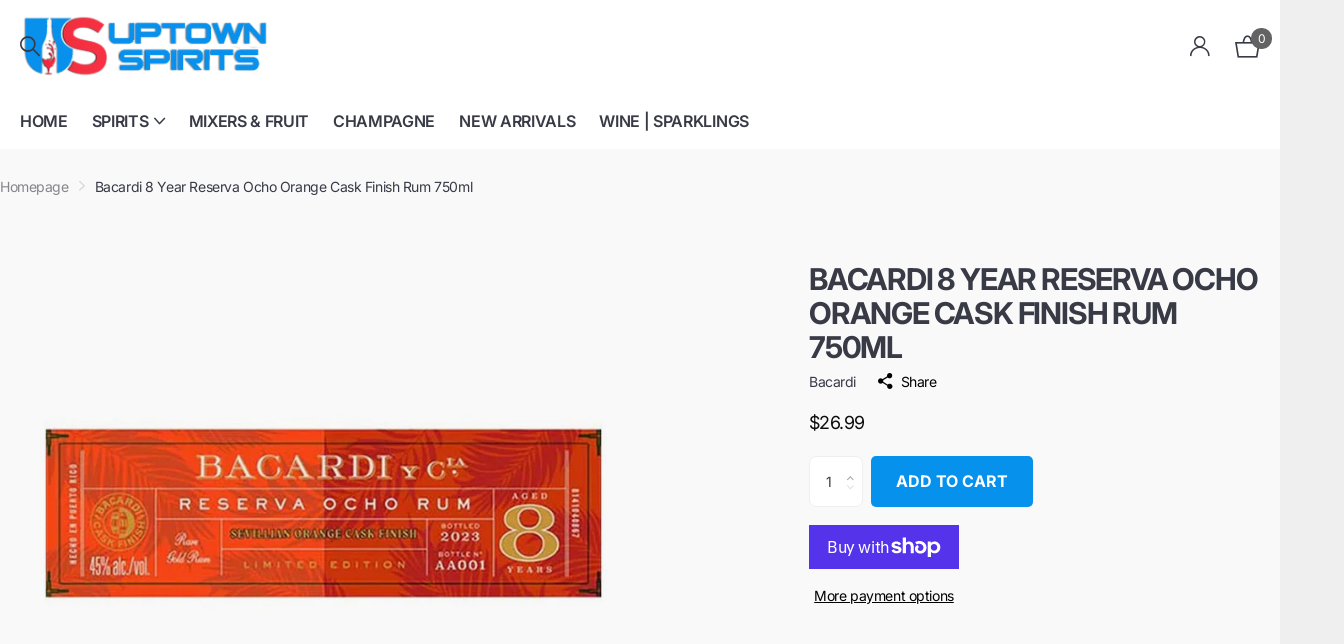

--- FILE ---
content_type: text/css
request_url: https://uptownspirits.com/cdn/shop/t/23/assets/custom.css?v=162887328426812660751723495216
body_size: -406
content:
@media screen and (min-width: 768px){h3.m5.mob-h4{margin-top:50px}}nav.n6br{margin-top:25px!important}.box-inset{text-align:center!important}button.upcart-product-quantity-plus,button.upcart-product-quantity-minus{margin:0!important}#shopify-section-template--22554838270228__section_collection_list_P7PBY9{margin-top:30px!important}a.button-palette-light_2,a.no-before{color:#fff!important}span.mobile-only,p.link-btn.m10.cols.submit.mobile-only.form-group{display:none!important}#shopify-section-footer>div:nth-child(3){min-width:28%}#yotpo-summary-container{margin-top:164px!important}ul.ff-secondary{text-transform:uppercase}article#shopify-section-template--22554838270228__section_featured_collection_87YfRm{margin-top:65px!important}form#search{min-width:60%}li.active a,li.text-uppercase a:hover{color:#0691ed!important;color:#f42f41!important}.yotpo-reviews-main-widget{background-color:#f9f9f9!important}
/*# sourceMappingURL=/cdn/shop/t/23/assets/custom.css.map?v=162887328426812660751723495216 */
